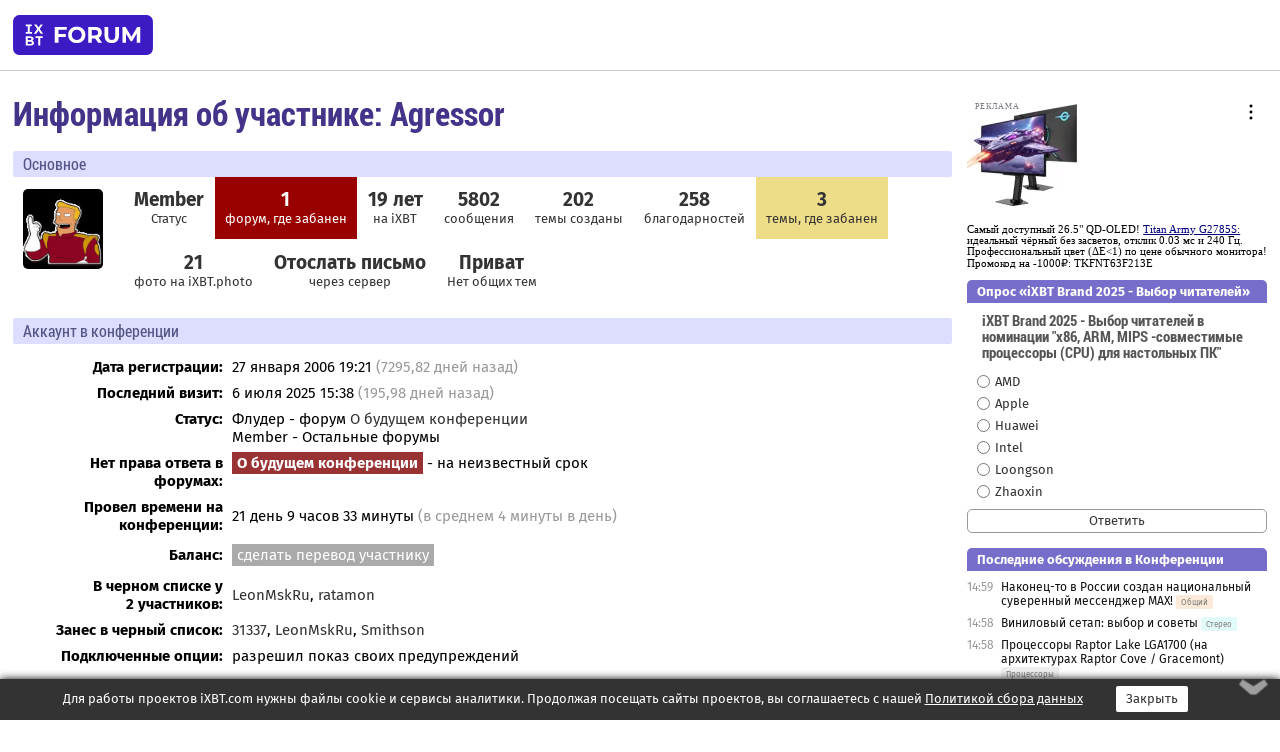

--- FILE ---
content_type: text/html; charset=windows-1251
request_url: https://forum.ixbt.com/users.cgi?id=info:Agressor
body_size: 16786
content:
<!DOCTYPE html>
<html lang="ru">

<head>
<title>Информация об участнике: Agressor - Конференция iXBT.com</title>
<meta name="description" content="forum.iXBT.com - крупнейший форум о технике и технологиях в Рунете">
<meta name="viewport" content="width=device-width, initial-scale=1">
<meta name="theme-color" content="#88c"/>
<link rel="shortcut icon" href="/favicon.ico?2025">
<link rel="apple-touch-icon" href="/favicon-apple-touch-icon.png">
<link rel="icon" type="image/svg+xml" href="/favicon.svg" >
<link rel="manifest" href="/forum.webmanifest">
<link rel="preload" as="script" href="https://ajax.googleapis.com/ajax/libs/jquery/3.2.1/jquery.min.js"> 
<link rel="preload" as="script" href="/main.js?1762714322"> 
<link rel="stylesheet" href="/style.css?1762714322">
<script src="https://ajax.googleapis.com/ajax/libs/jquery/3.2.1/jquery.min.js"></script>
<script src="/main.js?1762714322"></script>
<meta name="robots" content="noindex, nofollow"/>
<script async src="https://yandex.ru/ads/system/header-bidding.js"></script><script type="text/javascript">var aAdvList = [];var adUnits = [];isMobile = false || (window.innerWidth < 740);isDesktop = false || (window.innerWidth > 1080);isPad = false || ((window.innerWidth >= 740) && (window.innerWidth <= 1080));if (isMobile) {adUnits = [{code:'m10',sizes:[[300,250],[336,280],[300,300]],bids:[{bidder:'betweenDigital',params:{placementId:3895019}},{bidder:'otm',params:{placementId:2164}},{bidder:'mytarget',params:{placementId:623218}},{bidder:'mediasniper',params:{placementId:17383}},{bidder:'sape',params:{placementId:875106}}]},{code:'m20',sizes:[[300,250],[336,280],[300,300]],bids:[{bidder:'betweenDigital',params:{placementId:3895020}},{bidder:'otm',params:{placementId:2165}},{bidder:'mytarget',params:{placementId:780304}},{bidder:'mediasniper',params:{placementId:17384}},{bidder:'sape',params:{placementId:875107}}]},{code:'m30',sizes:[[300,250],[336,280],[300,300]],bids:[{bidder:'betweenDigital',params:{placementId:2498312}},{bidder:'otm',params:{placementId:2166}},{bidder:'mytarget',params:{placementId:794229}},{bidder:'mediasniper',params:{placementId:17385}},{bidder:'sape',params:{placementId:875108}}]}];}else {if (isPad || isDesktop) {adUnits = [{code:'h10',sizes:[[728,90],[780,120],[320,50]],bids:[{bidder:'betweenDigital',params:{placementId:2498315}},{bidder:'mytarget',params:{placementId:238731}},{bidder:'mediasniper',params:{placementId:17386}},{bidder:'otm',params:{placementId:2170}},{bidder:'sape',params:{placementId:838316}}]},{code:'h20',sizes:[[728,90],[780,120],[320,50]],bids:[{bidder:'betweenDigital',params:{placementId:3895537}},{bidder:'mytarget',params:{placementId:780292}},{bidder:'mediasniper',params:{placementId:17387}},{bidder:'sape',params:{placementId:875102}},{bidder:'otm',params:{placementId:2171}}]},{code:'h30',sizes:[[728,90],[780,120],[320,50]],bids:[{bidder:'betweenDigital',params:{placementId:3917862}},{bidder:'mytarget',params:{placementId:794263}},{bidder:'mediasniper',params:{placementId:17388}},{bidder:'sape',params:{placementId:875103}},{bidder:'otm',params:{placementId:2172}}]}];}if (isDesktop) {adUnits = adUnits.concat([{code:'v10',sizes:[[300,600],[240,400],[160,600],[120,600],[300,250]],bids:[{bidder:'betweenDigital',params:{placementId:2498313}},{bidder:'mytarget',params:{placementId:238733}},{bidder:'mediasniper',params:{placementId:17389}},{bidder:'otm',params:{placementId:2168}},{bidder:'sape',params:{placementId:875104}}]},{code:'v20',sizes:[[300,600],[240,400],[160,600],[120,600],[300,250]],bids:[{bidder:'betweenDigital',params:{placementId:3895018}},{bidder:'mytarget',params:{placementId:778943}},{bidder:'mediasniper',params:{placementId:17390}},{bidder:'otm',params:{placementId:2169}},{bidder:'sape',params:{placementId:875105}}]}]);}}syncPixels = [{bidder:'betweenDigital',pixels:['https://ads.betweendigital.com/sspmatch?p=33565&r=$' + Date.now()]}];window.YaHeaderBiddingSettings = {biddersMap:{betweenDigital:797430,otm:1556362,sape:2260644,mediasniper:2221582,mytarget:788441},adUnits:adUnits,syncPixels:syncPixels,timeout:800};</script><script>window.yaContextCb = window.yaContextCb || []</script><script async src="https://yandex.ru/ads/system/context.js"></script><style>@media screen and (min-width:740px) {.horb {min-width:728px;max-width:100%;min-height:90px;text-align:center;margin-top:-1px;margin-bottom:-1px;}.mobadv,.mobb {display:none;}}@media screen and (min-width:1080px) {.vertb {text-align:center;margin-bottom:15px;background-color:#f1f1f1;min-height:600px;}}@media screen and (max-width:740px) {.mobb {text-align:center;max-width:100%;overflow:hidden;min-height:280px;}.deskadv,.horb,.vertb,.tgb {display:none;}}</style></head>

<body>
<script>load_counters()</script>

<div class="body_wrapper">
<div class="body_content">
	
<table id="top_menu_wrapper">
<tr><td id="top_menu">


<div class="left_menu_bg"></div>
<div class="left_menu" id="left_menu">
<a href="/" class="mainlogo" title="На главную страницу"></a>
<a href="javascript:;" id="left_menu_close"></a>
<div style="clear:both"></div>

<a href="/?id=all">Свежее</a> 
<a href="/search.cgi">Поиск</a>
<div class="sep"></div>
<div class='cat_title'><i class='fa fa-chevron-down'></i>Общие форумы</div><div class='cat_body'><a href="/?id=4">Техническая поддержка</a><a href="/?id=42">Компьютерный рынок</a><a href="/?id=82">Цифровой / умный дом</a><a href="/?id=79">MacLife</a><a href="/?id=111">Искусственный интеллект: технологии, практика, развитие</a><a href="/?id=78">Рынок труда в IT: образование, работа, карьера, зарплата</a><a href="/?id=100">Коммерческие темы</a></div><div class='cat_title'><i class='fa fa-chevron-down'></i>Специализированные форумы</div><div class='cat_body'><a href="/?id=8">Процессоры</a><a href="/?id=30">Разгон и охлаждение</a><a href="/?id=9">Системные платы</a><a href="/?id=27">Модули памяти</a><a href="/?id=10">Видеосистема</a><a href="/?id=73">TV- и FM-тюнеры, видеовход, видеовыход</a><a href="/?id=29">Цифровое видео: захват, монтаж, обработка</a><a href="/?id=28">Мониторы и другие устройства отображения</a><a href="/?id=20">Цифровое фото</a><a href="/?id=104">Беспилотные летательные аппараты</a><a href="/?id=12">Цифровой звук</a><a href="/?id=90">ProAudio: Профессиональное звуковое оборудование</a><a href="/?id=95">Стереосистемы</a><a href="/?id=60">Домашний кинотеатр: проигрыватели и источники сигнала</a><a href="/?id=61">Домашний кинотеатр: аудиосистема</a><a href="/?id=62">Домашний кинотеатр: ТV и проекторы</a><a href="/?id=11">Магнитные и SSD накопители</a><a href="/?id=31">Оптические носители информации</a><a href="/?id=109">Сетевые носители информации</a><a href="/?id=13">Периферия</a><a href="/?id=49">Корпуса, блоки питания, UPS</a><a href="/?id=14">Сети, сетевые технологии, подключение к интернету</a><a href="/?id=7">Системное администрирование, безопасность</a><a href="/?id=66">Серверы</a><a href="/?id=17">Ноутбуки, нетбуки и ультрабуки</a><a href="/?id=45">Планшеты и электронные книги</a><a href="/?id=16">Мобильные телефоны, смартфоны, кпк, коммуникаторы</a><a href="/?id=75">Мобильные гаджеты</a><a href="/?id=74">Операторы и технологии мобильной связи</a><a href="/?id=88">Телефония, телекоммуникации, офисные АТС</a><a href="/?id=47">Бытовая техника</a></div><div class='cat_title'><i class='fa fa-chevron-down'></i>Программы</div><div class='cat_body'><a href="/?id=22">Программы: OС и системное ПО</a><a href="/?id=23">Программы: Прикладное ПО</a><a href="/?id=76">Программы: Unix-like системы</a><a href="/?id=58">Драйверы</a><a href="/?id=24">Программы: Интернет</a><a href="/?id=26">Программирование</a></div><div class='cat_title'><i class='fa fa-chevron-down'></i>Игры</div><div class='cat_body'><a href="/?id=25">Игры для ПК</a><a href="/?id=87">Игровые консоли (игровые приставки) и игры для них</a></div><div class='cat_title'><i class='fa fa-chevron-down'></i>Авторские форумы</div><div class='cat_body'><a href="/?id=48">Электронные устройства и компоненты</a><a href="/?id=108">Клуб поклонников процессоров Intel</a></div><div class='cat_title'><i class='fa fa-chevron-down'></i>Прочие форумы</div><div class='cat_body'><a href="/?id=15">Общий</a><a href="/?id=54">Современная политика и макроэкономика</a><a href="/?id=55">История</a><a href="/?id=64">Наука, техника, технологии</a><a href="/?id=57">Банки и электронные платежи</a><a href="/?id=43">Криптовалюты, майнинг, blockchain-технологии, NFT</a><a href="/?id=65">Литература, музыка, искусство</a><a href="/?id=63">Кино</a><a href="/?id=70">Автофорум</a><a href="/?id=91">Строительство, ремонт, обустройство дома</a><a href="/?id=71">Спорт и здоровый образ жизни</a><a href="/?id=80">Кулинария, вкусная и здоровая пища, напитки, общепит</a><a href="/?id=72">Отдых, путешествия</a><a href="/?id=103">Семья, личная жизнь, взаимоотношения полов</a><a href="/?id=77">Юмор и несерьезные разговоры</a><a href="/?id=99">Сиюминутное общение, поздравления, онлайн-игры, фан-клубы участников, юмор на грани</a></div><div class='cat_title'><i class='fa fa-chevron-down'></i>Форумы поддержки портала iXBT.com</div><div class='cat_body'><a href="/?id=6">О работе сайта iXBT.com и его проектов (кроме конференции)</a><a href="/?id=97">Отзывы о работе розничных компьютерных компаний</a><a href="/?id=5">О будущем конференции</a></div><div class='cat_title'><i class='fa fa-chevron-down'></i>Архивы конференции</div><div class='cat_body'><a href="/?id=3">Бесплатные объявления KOMOK.com</a><a href="/?id=46">Архив &quot;О Конференции&quot;</a><a href="/?id=36">Архив &quot;Процессоры&quot;</a><a href="/?id=83">Архив &quot;Разгон и охлаждение&quot;</a><a href="/?id=37">Архив &quot;Системные платы&quot;</a><a href="/?id=39">Архив &quot;Модули памяти&quot;</a><a href="/?id=38">Архив &quot;Видеосистема&quot;</a><a href="/?id=59">Архив &quot;Видеозахват&quot;</a><a href="/?id=51">Архив &quot;Мониторы и другие устройства отображения&quot;</a><a href="/?id=84">Архив &quot;Цифровое изображение&quot;</a><a href="/?id=89">Архив &quot;Цифровой звук&quot;</a><a href="/?id=52">Архив &quot;Периферия&quot;</a><a href="/?id=68">Архив &quot;Корпуса, блоки питания, UPS&quot;</a><a href="/?id=86">Архив &quot;Коммуникации: сети и сетевые технологии&quot;</a><a href="/?id=32">Домашний интернет, модемы (архив)</a><a href="/?id=81">Архив &quot;Системное администрирование, безопасность&quot;</a><a href="/?id=41">Архив &quot;Мобильная связь&quot;</a><a href="/?id=112">Программы Microsoft: Windows, Office, Server, Windows Live</a><a href="/?id=67">Архив &quot;OС и системное ПО&quot;</a><a href="/?id=69">Архив &quot;Программы: Интернет&quot;</a><a href="/?id=40">Архив &quot;Программирование&quot;</a><a href="/?id=21">Форум прикладных программистов</a><a href="/?id=53">Архив &quot;Электронные устройства и компоненты&quot;</a><a href="/?id=35">Архив &quot;Околокомпьютерный Флейм & Общий&quot;</a><a href="/?id=34">Архив &quot;Полемика (Злобный Флейм)&quot;</a><a href="/?id=106">Околоавтомобильный Флейм</a><a href="/?id=33">Форум ремонтников</a><a href="/?id=98">Вопросы компании Intel</a><a href="/?id=105">Фотокамеры Samsung</a><a href="/?id=93">Форум о магазине приложений RuStore</a><a href="/?id=110">Форум по продукции компании Huawei</a><a href="/?id=101">Архив &quot;Рынок труда  в IT: вакансии и резюме&quot;</a><a href="/?id=96">Финансовое и корпоративное ПО</a><a href="/?id=94">Программирование: OpenSource</a></div>
<div class="sep"></div>
<div class='cat_title'><i class='fa fa-chevron-down'></i>Справка и сервисы</div>
<div class='cat_body'>
<a href="/?id=rules">Правила конференции</a>
<a href="/?id=faq">FAQ по конференции</a>
<a href="/users.cgi?id=admin" onclick="left_menu_close(); faq_open();return false;">Связаться с администрацией</a>
<a href="/users.cgi?id=list">Список участников</a>
<a href="/?id=stats">Cтатистика</a>
<a href="/?id=votingmodinfo">Опросы оценки обстановки в форумах</a>
<a href="/?id=votings">Опросы</a>
<a href="/users.cgi?id=moderatorform">Хотите стать модератором?</a>
</div>
<div class='cat_title'><i class='fa fa-chevron-down'></i>Другие проекты iXBT.com</div>
<div class='cat_body'>
<a target="_blank" rel="noopener" href="https://ixbt.com/">iXBT.com</a>
<a target="_blank" rel="noopener" href="https://www.ixbt.com/live/">Блоги</a>
<a target="_blank" rel="noopener" href="https://ixbt.games/">Games</a>
<a target="_blank" rel="noopener" href="https://ixbt.video/">Видео</a>
<a target="_blank" rel="noopener" href="https://ixbt.market/">Market</a>
<a target="_blank" rel="noopener" href="https://prosound.ixbt.com/">Prosound</a>
<a target="_blank" rel="noopener" href="https://smb.ixbt.com/">ПроБизнес</a>
</div>
<div class="cat_footer">
<a target="_blank" href="/?id=rules:cookie">Политика использования cookie</a>
<a target="_blank" href="/?id=rules:persdatapolicy">Политика защиты и обработки персональных данных</a>
<a target="_blank" href="https://www.ixbt.com/page/advert.html">Размещение рекламы</a>
<a target="_blank" rel="noopener" style="margin-top:10px; color:#999" href="https://www.ixbt.com/">© iXBT.com 1999-2026</a>
</div>

</div>


<a class="top mainlogo" href="/" title="На главную страницу"></a>

<div class="top" id="top_menu_list"></div>


<div class="top" id="top_menu_all"><a class="top" href="/?id=all" title="Свежее"><span class="text">Свежее</span><span class="icon"><i class="far fa-list-alt"></i></span></a></div><div class="top"><a class="top" href="/users.cgi?id=register"><span class="text">Зарегистрироваться</span><span class="icon"><i class="fa fa-sign-in-alt"></i>
</span></a></div>



<div class="top" id="honor"><a class="top" data-menuitem="honor" href="https://www.ixbt.com/cgi-bin/click_i.cgi?id=126656&pg=6693135" target="_blank"><div><img src="2021-honor-logo2.svg"></div></a></div>
<div class="top right last" id="top_menu_login"><a class="top" href="javascript:;" onClick="box_login(0)" title="Войти"><span class="login"><svg xmlns="http://www.w3.org/2000/svg" viewBox="0 0 18 18" width="16" height="16"><path d="M9 0C6.4 0 4.2 2.1 4.2 4.8c0 2.6 2.1 4.8 4.8 4.8s4.8-2.1 4.8-4.8C13.8 2.1 11.6 0 9 0zm0 7.5c-1.5 0-2.8-1.2-2.8-2.8S7.5 2 9 2s2.8 1.2 2.8 2.8S10.5 7.5 9 7.5zM14.5 12c-1.9-1.1-4-1.4-5.5-1.4S5.4 11 3.5 12C1.6 13.1 0 15 0 18h2c0-2.1 1.1-3.4 2.5-4.2 1.5-.9 3.3-1.2 4.5-1.2s3 .3 4.5 1.1c1.4.8 2.5 2.1 2.5 4.2h2c0-2.9-1.6-4.8-3.5-5.9z" fill="currentColor"></path></svg>Войти</span></a></div>


<div class="top right" id="top_menu_search"><a class="top" href="/search.cgi" title="Поиск"><svg xmlns="http://www.w3.org/2000/svg" viewBox="0 0 512 512" width="23" height="23"><path d="M416 208c0 45.9-22.868 96.69-47.968 131.09l124.697 125c12.485 12.516 15.65 24.505 3.15 37.005-12.5 12.5-26.079 14.105-38.579 1.605L330.7 376c-34.4 25.2-76.8 40-122.7 40C93.1 416 0 322.9 0 208S93.1 0 208 0s208 93.1 208 208zM208 368c79.53 0 160-80.471 160-160S287.53 48 208 48 48 128.471 48 208s80.47 160 160 160z" fill="currentColor"></path></svg></a></div>

</td></tr></table>
<script>
var topmenulist = [['Общие форумы',[4,42,82,79,111,78,100]],['Специализированные форумы',[8,30,9,27,10,73,29,28,20,104,12,90,95,60,61,62,11,31,109,13,49,14,7,66,17,45,16,75,74,88,47]],['Программы',[22,23,76,58,24,26]],['Игры',[25,87]],['Авторские форумы',[48,108]],['Прочие форумы',[15,54,55,64,57,43,65,63,70,91,71,80,72,103,77,99]],['Форумы поддержки портала iXBT.com',[6,97,5]]];
top_menu_init();
setTimeout("setSize();", 100);
var user_premium=0, fav_count=0, menu_forum_number='', rc_time='29478960', show_avatars="", show_topic_date=0, postform_key="", user_forumpage_topics=""; 

</script>

	



	<div class="body_content_table"><div class="column left">

<div class="folders"><div class="links"></div><div class="title">Информация об участнике: Agressor</div></div>

<div class="info_block ">
<div class="title">Основное</div>


<div class="sub"><img class="avatar" src="/avatars/00262545.jpg"></div>
<div class="sub"><div class="bold">Member</div>Статус</div>
<div class="sub red"><div class="bold">1</div>форум, где забанен</div>
<div class="sub"><div class="bold">19 лет</div>на iXBT</div>
<div class="sub"><div class="bold">5802</div>сообщения</div><div class="sub"><div class="bold">202</div>темы созданы</div>
<div class="sub"><div class="bold">258</div>благодарностей</div>


<div class="sub yellow"><a href="#bt"><div class="bold">3</div>темы, где забанен</a></div>

<div class="sub"><div class="bold"><a href="https://ixbt.photo/?id=user:262545">21</a></div>фото на iXBT.photo</div>
<div class="sub"><div class="bold"><a href="/users.cgi?id=email:Agressor">Отослать письмо</a></div>через сервер</div>
<div class="sub"><a href="/post.cgi?id=private:Agressor"><div class="bold">Приват</div>Нет общих тем</a></div>
</div>





<div class="info_block">
<table>
<tr><td colspan=2 style="padding:0 0 10px 0"><div class="title">Аккаунт в конференции</div></td></tr>

<tr><th>Дата регистрации:</th><td>27 января 2006 19:21 <span class='gray'>(7295,82 дней назад)</span></td></tr>
<tr><th style="vertical-align:middle">Последний визит:</th><td style="vertical-align:middle">6 июля 2025 15:38 <span class='gray'>(195,98 дней назад)</span></td></tr>
<tr><th>Статус:</th><td>Флудер - форум <a href=/?id=5>О будущем конференции</a><br>Member - Остальные форумы</td></tr>
<tr><th>Нет права ответа в форумах:</th><td><b class='ban'>О будущем конференции</b> - на неизвестный срок<br><br></td></tr>

<tr><th><span title='Статистика подсчитывается с 16 июня 2008 года'>Провел времени на конференции</span>:</th><td>21 день 9 часов 33 минуты <span class='gray'>(в среднем 4 минуты в день)</span></td></tr>
<tr><th style="line-height: 1.9">Баланс:</th><td> <a href="/?id=cabinet:pay_transfer&to_nick_id=262545" class="boxgray">сделать перевод участнику</a></td></tr>
<tr><th>В черном списке у <nobr>2 участников:</nobr></th><td><a href="/users.cgi?id=info:LeonMskRu">LeonMskRu</a>, <a href="/users.cgi?id=info:ratamon">ratamon</a></td></tr><tr><th>Занес в черный список:</th><td><a href="/users.cgi?id=info:31337">31337</a>, <a href="/users.cgi?id=info:LeonMskRu">LeonMskRu</a>, <a href="/users.cgi?id=info:Smithson">Smithson</a></td></tr>
<tr><th>Подключенные опции:</th><td>разрешил показ своих предупреждений</td></tr>

<tr><td colspan=2 style="padding-bottom: 10px"></td></tr>
<tr><td colspan=2 style="padding:0 0 5px 0"><div class="title">Личная информация </div></td></tr>
<tr><th>Пол:</th><td>Мужской</td></tr><tr><th>День рождения:</th><td>07-10-1980</td></tr><tr><th>Страна:</th><td><span class="flag ru left"></span> Российская Федерация</td></tr><tr><th>Род деятельности:</th><td>Бог-император!</td></tr><tr><th>Интересы:</th><td>Пиво! вино! женщины!</td></tr><tr><th>Конфигурация компьютера:</th><td>r7 5700x3d<br>thermalright frost spirit 140<br>asus rog strix b550-f gaming<span id='comp-1'>… <a href="#" class='gray' onclick="document.getElementById('comp-1').style.display='none'; document.getElementById('comp-2').style.display=''; return false;">читать дальше</a></span><span id='comp-2' style='display:none'><br>2*16GB crucial Ballistix 3200 u4w<br>Zotac RTX 3070Ti oc<br>WD sn850x 2 tb<br>WD sn550 1 tb<br>OCZ Vector 256 Gb<br>WD 2002FAEX<br>ST3000NM0005<br>PCc ys 1000 w<br>be quiet pure base 500dx<br>LG 27GP850<br>Sven Royal - 2<br>Lamzu mini<br>Zet Black optical <br><br>моя рабочая лошадко - skoda octavia A7 1.8 tsi мкпп.<br>моя няша - audi A6 3.0 TDI quattro</span></td></tr>
</table>

</div>
<div class="info_block"><div class="title">Статистика сообщений</div><table class='posts'><tr><td rowspan=2>Форум</td><td align=center rowspan=2>№ в<br>ТОП</td><td align=center colspan=2>Ответов</td><td align=center colspan=4>Благодарностей</td><td align=center colspan=2>Порицаний</td></tr><tr><td align=center>&nbsp;</td><td align=center>%</td><td align=center>Дал</td><td align=center>Получил</td><td align=center>Дал кр</td><td align=center>Получил кр</td><td align=center>Дал</td><td align=center>Получил</td></tr><tr class="over"><td bgcolor="#FFFFCC"><a href="/search.cgi?user=%20Agressor&forums=77&date_days=7296" title="Поиск сообщений в форуме">1. Юмор и несерьезные разговоры</a></td><td align=center></td><td align=center>4581</td><td align=center>78,96</td><td align=center>7</td><td align=center>94</td><td align=center>2</td><td align=center>12</td><td align=center></td><td align=center>1</td></tr><tr class="over"><td bgcolor="#F5D5B0"><a href="/search.cgi?user=%20Agressor&forums=15&date_days=7296" title="Поиск сообщений в форуме">2. Общий</a></td><td align=center></td><td align=center>216</td><td align=center>3,72</td><td align=center></td><td align=center>3</td><td align=center></td><td align=center></td><td align=center></td><td align=center>1</td></tr><tr class="over"><td bgcolor="#DDEEDD"><a href="/search.cgi?user=%20Agressor&forums=25&date_days=7296" title="Поиск сообщений в форуме">3. Игры для ПК</a></td><td align=center></td><td align=center>162</td><td align=center>2,79</td><td align=center>10</td><td align=center>8</td><td align=center></td><td align=center></td><td align=center></td><td align=center>2</td></tr><tr class="over"><td bgcolor="#C9C9FF"><a href="/search.cgi?user=%20Agressor&forums=5&date_days=7296" title="Поиск сообщений в форуме">4. О будущем конференции</a></td><td align=center></td><td align=center>151</td><td align=center>2,60</td><td align=center></td><td align=center>7</td><td align=center></td><td align=center></td><td align=center></td><td align=center></td></tr><tr class="over"><td bgcolor="#FFFFC3"><a href="/search.cgi?user=%20Agressor&forums=99&date_days=7296" title="Поиск сообщений в форуме">5. Сиюминутное общение, поздравления, онлайн-игры, фан-клубы участников, юмор на грани</a></td><td align=center></td><td align=center>94</td><td align=center>1,62</td><td align=center>5</td><td align=center>103</td><td align=center>32</td><td align=center>12</td><td align=center></td><td align=center>2</td></tr><tr class="over"><td bgcolor="#E0F0E0"><a href="/search.cgi?user=%20Agressor&forums=70&date_days=7296" title="Поиск сообщений в форуме">6. Автофорум</a></td><td align=center></td><td align=center>92</td><td align=center>1,59</td><td align=center>8</td><td align=center>4</td><td align=center>1</td><td align=center></td><td align=center>1</td><td align=center></td></tr><tr class="over"><td bgcolor="#E0F0FF"><a href="/search.cgi?user=%20Agressor&forums=10&date_days=7296" title="Поиск сообщений в форуме">7. Видеосистема</a></td><td align=center></td><td align=center>80</td><td align=center>1,38</td><td align=center>1</td><td align=center></td><td align=center>1</td><td align=center></td><td align=center></td><td align=center></td></tr><tr class="over"><td align=right>Остальные форумы:&nbsp;</td><td></td><td align=center>426</td><td align=center>7,34</td><td align=center>30</td><td align=center>39</td><td align=center>6</td><td align=center>1</td><td align=center>1</td><td align=center>2</td></tr><tr class='over'><td align=right>Всего:&nbsp;</td><td></td><td align=center>5802</td><td align=center>100</td><td align=center>61</td><td align=center>258</td><td align=center>42</td><td align=center>25</td><td align=center>2</td><td align=center>8</td></tr><tr><td align=right>Среднее число сообщений в день:&nbsp;</td><td></td><td colspan=1 align=center>0,80</td></tr></table><div class="list"><b>Участника больше всего благодарили:</b> <a href=users.cgi?id=info:brora>brora</a><sup>62</sup>, <a href=users.cgi?id=info:Treviz>Treviz</a><sup>28</sup>, <a href=users.cgi?id=info:%CC%E0%F5%EC%F3%E4%20%CE%F2%E0%F0-%CC%F3%F5%F2%E0%F0%EE%E2>Махмуд Отар-Мухтаров</a><sup>11</sup>, <a href=users.cgi?id=info:%D1%E2%E5%F2%EA%E0>Светка</a><sup>7</sup>, <a href=users.cgi?id=info:%DE%EF%E8%F2%E5%F0>Юпитер</a><sup>5</sup>, <a href=users.cgi?id=info:%C3%F0%FF%E7%ED%FB%E9%20%F1%F2%E0%F0%E8%EA%E0%F8%EA%E0>Грязный старикашка</a><sup>4</sup>, <a href=users.cgi?id=info:maxxfc>maxxfc</a><sup>4</sup>, <a href=users.cgi?id=info:zeerro>zeerro</a><sup>3</sup>, <a href=users.cgi?id=info:ogorod>ogorod</a><sup>3</sup>, <a href=users.cgi?id=info:Alexij_Niconow>Alexij_Niconow</a><sup>3</sup>, <a href=users.cgi?id=info:HexpucTb>HexpucTb</a><sup>3</sup>, <a href=users.cgi?id=info:Cooler>Cooler</a><sup>3</sup><span id='thanks1-1'>… <a href="#" class='gray' onclick="document.getElementById('thanks1-1').style.display='none'; document.getElementById('thanks1-2').style.display=''; return false;">читать дальше</a></span><span id='thanks1-2' style='display:none'>, <a href=users.cgi?id=info:Grog>Grog</a><sup>3</sup>, <a href=users.cgi?id=info:Kastet12tu>Kastet12tu</a><sup>3</sup>, <a href=users.cgi?id=info:Psy%5BX%5D>Psy[X]</a><sup>2</sup>, <a href=users.cgi?id=info:Dislen>Dislen</a><sup>2</sup>, <a href=users.cgi?id=info:Mickey>Mickey</a><sup>2</sup>, <a href=users.cgi?id=info:NM>NM</a><sup>2</sup>, <a href=users.cgi?id=info:istealth>istealth</a><sup>2</sup>, <a href=users.cgi?id=info:Cheerful%20demon>Cheerful demon</a><sup>2</sup>, <a href=users.cgi?id=info:K.A.A>K.A.A</a><sup>2</sup>, <a href=users.cgi?id=info:HFM>HFM</a><sup>2</sup>, <a href=users.cgi?id=info:Red%20Khan>Red Khan</a><sup>2</sup>, <a href=users.cgi?id=info:oleg_bes>oleg_bes</a><sup>2</sup>, <a href=users.cgi?id=info:htchtc052>htchtc052</a><sup>2</sup>, <a href=users.cgi?id=info:dmitry.>dmitry.</a><sup>2</sup>, <a href=users.cgi?id=info:%EA%EE%F2%E8%EA>котик</a><sup>2</sup>, <a href=users.cgi?id=info:doom4>doom4</a><sup>2</sup>, <a href=users.cgi?id=info:rerf>rerf</a><sup>2</sup>, <a href=users.cgi?id=info:mudomod>mudomod</a><sup>2</sup>, <a href=users.cgi?id=info:Segyn>Segyn</a><sup>2</sup>, <a href=users.cgi?id=info:Gaffer>Gaffer</a><sup>2</sup>, <a href=users.cgi?id=info:Dell0>Dell0</a><sup>2</sup>, <a href=users.cgi?id=info:Lamn>Lamn</a><sup>2</sup></span></div><div class="list"><b>Участник чаще всего благодарил:</b> <a href=users.cgi?id=info:Hexen>Hexen</a><sup>3</sup>, <a href=users.cgi?id=info:brora>brora</a><sup>3</sup>, <a href=users.cgi?id=info:dmitry.>dmitry.</a><sup>2</sup>, <a href=users.cgi?id=info:%D1%F2%E5%EF%E0%ED%D2%E8%EC%E0%ED>СтепанТиман</a><sup>2</sup>, <a href=users.cgi?id=info:%C2%E8%F2%E0%EB%E8%E9..>Виталий..</a><sup>2</sup>, <a href=users.cgi?id=info:Allex>Allex</a><sup>2</sup>, <a href=users.cgi?id=info:SEFER>SEFER</a><sup>2</sup>, <a href=users.cgi?id=info:Bad%20Santa>Bad Santa</a><sup>2</sup></div></div>
<div class="info_block"><div class="title">Последние сообщения <a class="boxgray" style="font-size:11pt; margin-left:10px" href="/?id=userposts:Agressor&sort=user&showmess=true">подробнее</a> <a class="boxgray" style="font-size:11pt; margin-left:5px"href="/search.cgi?user=%20Agressor&date_days=7296">поиск всех сообщений</a></div><table class="posts last"><tr class="over"><td bgcolor="#E7C9FF" nowrap align=right><a href="topic.cgi?id=49:3853-122#3930">26.04.2025 02:18</a></td><td><a href="topic.cgi?id=49:3853">Посоветуйте БП мощностью от 800Вт</a></td></tr>
<tr class="over"><td bgcolor="#FFFFCC" nowrap align=right><a href="topic.cgi?id=77:1838-12#439">16.01.2025 00:27</a></td><td><a href="topic.cgi?id=77:1838">Поговорим о наших страхах и фобиях?</a></td></tr>
<tr class="over"><td bgcolor="#FFFFCC" nowrap align=right><a href="topic.cgi?id=77:20413-162#4855">16.01.2025 00:21</a></td><td><a href="topic.cgi?id=77:20413">Идеи по развитию конференции</a></td></tr>
<tr class="over"><td bgcolor="#FFFFCC" nowrap align=right><a href="topic.cgi?id=77:24412-2#50">14.01.2025 23:52</a></td><td><a href="topic.cgi?id=77:24412">Что такое красота?</a></td></tr>
<tr class="over"><td bgcolor="#FFFFCC" nowrap align=right><a href="topic.cgi?id=77:8873-62#2429">14.01.2025 01:47</a></td><td><a href="topic.cgi?id=77:8873">Мемориальная сходка iXBT-OldMemberspaty // Flame.release. ВНИМАНИЕ!!! 21.10.2022 "Кружка" у м. "Бауманская"!!!</a></td></tr>
<tr class="over"><td bgcolor="#FFFFCC" nowrap align=right><a href="topic.cgi?id=77:24216#10">14.01.2025 01:21</a></td><td><a href="topic.cgi?id=77:24216">Поздравляем Noel-я со свадьбой!</a></td></tr>
<tr class="over"><td bgcolor="#FFFFCC" nowrap align=right><a href="topic.cgi?id=77:24383-2#19">10.01.2025 03:44</a></td><td><a href="topic.cgi?id=77:24383">Существование Бога научно доказано. Не является ли атеизм заблуждением?</a></td></tr>
<tr class="over"><td bgcolor="#FFFFC3" nowrap align=right><a href="topic.cgi?id=99:5150#4">10.01.2025 03:38</a></td><td><a href="topic.cgi?id=99:5150">Где познакомиться с мужчиной 18-40 лет мужчине 22 года??? </a></td></tr>
<tr class="over"><td bgcolor="#F5D5B0" nowrap align=right><a href="topic.cgi?id=15:60280-44#1345">10.01.2025 03:27</a></td><td><a href="topic.cgi?id=15:60280">Обрезание (Позор для мужика? В США 80% мужчин делают обрезание!)</a></td></tr>
<tr class="over"><td bgcolor="#FFFFCC" nowrap align=right><a href="topic.cgi?id=77:24364-3#73">09.11.2024 23:24</a></td><td><a href="topic.cgi?id=77:24364">Обращение к админу форума. Есть ли на форуме админ ? [Ищем чёрточки на аве автора темы и расследуем, кто ему их подрисовывает?] </a></td></tr>
<tr class="over"><td bgcolor="#FFFFCC" nowrap align=right><a href="topic.cgi?id=77:24374#2">09.11.2024 21:43</a></td><td><a href="topic.cgi?id=77:24374">Цитатник! Лучшие цитаты флудеров и флеймеров ixbt собираем тут</a></td></tr>
<tr class="over"><td bgcolor="#BFEFF0" nowrap align=right><a href="topic.cgi?id=64:4359-83#7731">01.11.2024 19:43</a></td><td><a href="topic.cgi?id=64:4359">Задачи по физике (часть 2)</a></td></tr>
<tr class="over"><td bgcolor="#FFFFC3" nowrap align=right><a href="topic.cgi?id=99:4850#9">31.07.2024 21:31</a></td><td><a href="topic.cgi?id=99:4850">Дорогой наш *DS*,  С Днём Рождения! </a></td></tr>
<tr class="over"><td bgcolor="#BFEFF0" nowrap align=right><a href="topic.cgi?id=64:5024#3">25.06.2024 20:09</a></td><td><a href="topic.cgi?id=64:5024">Вопрос Алексею Семихатову?</a></td></tr>
<tr class="over"><td bgcolor="#FFFFCC" nowrap align=right><a href="topic.cgi?id=77:20658-114#1539">25.06.2024 02:42</a></td><td><a href="topic.cgi?id=77:20658">Тема о синих членах ака премиум мемберах</a></td></tr>
<tr class="over"><td bgcolor="#FFFFCC" nowrap align=right><a href="topic.cgi?id=77:24280#0">26.04.2024 12:48</a></td><td><a href="topic.cgi?id=77:24280">Как правильно складывать пальцы для свирта?</a></td></tr>
<tr class="over"><td bgcolor="#FFFFC3" nowrap align=right><a href="topic.cgi?id=99:4906-47#1947">19.04.2024 12:16</a></td><td><a href="topic.cgi?id=99:4906">День рождения brora</a></td></tr>
<tr class="over"><td bgcolor="#FFFFC3" nowrap align=right><a href="topic.cgi?id=99:111-4#128">15.04.2024 22:09</a></td><td><a href="topic.cgi?id=99:111">WaGoN!!! С бёздаем!!!</a></td></tr>
<tr class="over"><td bgcolor="#FFFFC3" nowrap align=right><a href="topic.cgi?id=99:4967#11">15.04.2024 22:07</a></td><td><a href="topic.cgi?id=99:4967">Планирование и обсуждение петиции разрешения в Концеренции слова "попа" на букву "ж"</a></td></tr>
<tr class="over"><td bgcolor="#FFFFC3" nowrap align=right><a href="topic.cgi?id=99:2961-3#109">15.04.2024 22:06</a></td><td><a href="topic.cgi?id=99:2961">Поздравим Lucy с ДР</a></td></tr>
</table></div>

<a name="bt"></a><div class="info_block"><div class="title red">Нет права ответа в темах </div><table class="posts last"><tr class="over"><td bgcolor="#D0E0FF" nowrap align=center><a href="/?id=63">Кино</a></td><td><a href="/topic.cgi?id=63:2693">Лучший художественный фильм всех времен и народов. Победитель: "Терминатор 2: Судный день"! А также "Форрест Гамп" и "Кин-дза-дза!".</a></td></tr>
<tr class="over"><td bgcolor="#F0C5D5" nowrap align=center><a href="/?id=66">Серверы</a></td><td><a href="/topic.cgi?id=66:4236">Совет по сборке сервера</a></td></tr>
<tr class="over"><td bgcolor="#FFFFCC" nowrap align=center><a href="/?id=77">Юмор</a></td><td><a href="/topic.cgi?id=77:9164">Срочно все РАДУЕМСЯ КатьЁнок стала мамой !!!</a></td></tr>
</table></div>
<div class="info_block"><div class="title">Участие в опросах</div><table class="posts last"><tr class="over" ><td style="background-color:#FFFFCC; padding: 0 2px" nowrap align=right>25.06.2024 02:42</td><td style="padding: 2px 5px"><a href="/topic.cgi?id=77:20658" style="font: 9pt Roboto Condensed, Fira Sans; color:#999; display:block; margin-bottom: 0 5px 0 0">Тема о синих членах ака премиум мемберах</a>Являетесь ли вы синим членом? - <span style="color:#00f">Да</span></td></tr><tr class="over" ><td style="background-color:#D0E0FF; padding: 0 2px" nowrap align=right>10.10.2022 19:11</td><td style="padding: 2px 5px"><a href="/topic.cgi?id=63:6658" style="font: 9pt Roboto Condensed, Fira Sans; color:#999; display:block; margin-bottom: 0 5px 0 0">Властелин колец: Кольца власти / The Lord of the Rings: The Rings of Power (2022-) - новый сериал  про Вторую эпоху Средиземья</a>1-й сезон. Ваша оценка: - <span style="color:#00f">Плохо, почти никаких плюсов</span></td></tr><tr class="over" ><td style="background-color:#FFFFCC; padding: 0 2px" nowrap align=right>18.02.2022 09:25</td><td style="padding: 2px 5px"><a href="/topic.cgi?id=77:23705" style="font: 9pt Roboto Condensed, Fira Sans; color:#999; display:block; margin-bottom: 0 5px 0 0">Флеймер, а ты принял участие в коллективном иммунитете?</a>А ты чипировался? - <span style="color:#00f">По собственному желанию, российская вакцина</span></td></tr><tr class="over" ><td style="background-color:#FFFFCC; padding: 0 2px" nowrap align=right>18.02.2022 09:25</td><td style="padding: 2px 5px"><a href="/topic.cgi?id=77:23705" style="font: 9pt Roboto Condensed, Fira Sans; color:#999; display:block; margin-bottom: 0 5px 0 0">Флеймер, а ты принял участие в коллективном иммунитете?</a>А где переболевшие? (Treviz интересуется) - <span style="color:#00f">Официально болел. Не прививался/со дня прививки не прошло положенное время.</span></td></tr><tr class="over" ><td style="background-color:#FFFFCC; padding: 0 2px" nowrap align=right>12.02.2022 19:14</td><td style="padding: 2px 5px"><a href="/topic.cgi?id=77:11663" style="font: 9pt Roboto Condensed, Fira Sans; color:#999; display:block; margin-bottom: 0 5px 0 0">Смена названия 77-го форума</a>Какое название нравится вам (можно отметить до 20 вариантов)? - <span style="color:#00f">Альтернативные</span></td></tr><tr class="over" ><td style="background-color:#FFFFCC; padding: 0 2px" nowrap align=right>12.02.2022 19:14</td><td style="padding: 2px 5px"><a href="/topic.cgi?id=77:11663" style="font: 9pt Roboto Condensed, Fira Sans; color:#999; display:block; margin-bottom: 0 5px 0 0">Смена названия 77-го форума</a>Какое название вам нравится? - <span style="color:#00f">Комната отдыха</span></td></tr><tr class="over" ><td style="background-color:#FFFFCC; padding: 0 2px" nowrap align=right>12.02.2022 19:14</td><td style="padding: 2px 5px"><a href="/topic.cgi?id=77:11663" style="font: 9pt Roboto Condensed, Fira Sans; color:#999; display:block; margin-bottom: 0 5px 0 0">Смена названия 77-го форума</a>Вы не против, чтобы "Флейм" переименовали? - <span style="color:#00f">Да, я не против</span></td></tr><tr class="over" ><td style="background-color:#F5D5B0; padding: 0 2px" nowrap align=right>07.06.2020 08:50</td><td style="padding: 2px 5px"><a href="/topic.cgi?id=15:76104" style="font: 9pt Roboto Condensed, Fira Sans; color:#999; display:block; margin-bottom: 0 5px 0 0">Пандемия COVID-2019 (было - Миру угрожает вирус пандемического гриппа, может погибнуть МИЛЛИАРД человек.) (часть 9)</a>В связи с ослаблением ограничений с 12 мая я... - <span style="color:#00f">Продолжу работать дистанционно</span></td></tr><tr class="over" ><td style="background-color:#FFEECC; padding: 0 2px" nowrap align=right>11.09.2014 16:48</td><td style="padding: 2px 5px"><a href="/topic.cgi?id=54:56902" style="font: 9pt Roboto Condensed, Fira Sans; color:#999; display:block; margin-bottom: 0 5px 0 0">Украина после Евромайдана (часть 57)</a>Как долго продлится достигнутое перемирие? - <span style="color:#00f">Не продлится нисколько.</span></td></tr><tr class="over" ><td style="background-color:#D0D5F0; padding: 0 2px" nowrap align=right>14.06.2014 01:09</td><td style="padding: 2px 5px"><a href="/topic.cgi?id=71:1188" style="font: 9pt Roboto Condensed, Fira Sans; color:#999; display:block; margin-bottom: 0 5px 0 0">Футбол (часть 43)</a>Сборная какой страны станет чемпионом мира 2014? - <span style="color:#00f">Голландия</span></td></tr><tr><td colspan=2 style="border:0"><a href="javascript:;" style="border-bottom:1px dashed #999; text-decoration:none; display:inline-block; margin-top:5px" onclick="$(this).parent().parent().hide(); $('tr[data-poll]').show();">Еще опросы</a></td></tr><tr class="over" data-poll='next' style='display:none'><td style="background-color:#FFEECC; padding: 0 2px" nowrap align=right>21.03.2014 15:20</td><td style="padding: 2px 5px"><a href="/topic.cgi?id=54:56738" style="font: 9pt Roboto Condensed, Fira Sans; color:#999; display:block; margin-bottom: 0 5px 0 0">Украина после Евромайдана (часть 10)</a>В случае активного военного противостояния РФ и Украины - <span style="color:#00f">пойду в армию (я из РФ)</span></td></tr><tr class="over" data-poll='next' style='display:none'><td style="background-color:#FFEECC; padding: 0 2px" nowrap align=right>23.02.2014 03:16</td><td style="padding: 2px 5px"><a href="/topic.cgi?id=54:56682" style="font: 9pt Roboto Condensed, Fira Sans; color:#999; display:block; margin-bottom: 0 5px 0 0">Украина после президентских выборов-2010 (часть 26)</a>Что вы ожидаете для Украины в ближайшие полгода-год - <span style="color:#00f">Грызни за власть, продолжение майдана</span></td></tr><tr class="over" data-poll='next' style='display:none'><td style="background-color:#FFEECC; padding: 0 2px" nowrap align=right>24.04.2013 09:37</td><td style="padding: 2px 5px"><a href="/topic.cgi?id=54:56406" style="font: 9pt Roboto Condensed, Fira Sans; color:#999; display:block; margin-bottom: 0 5px 0 0">О Путине (часть 9)</a>Какие вопросы наиболее актуальны на 25 апреля на  «прямой линии» с Владимиром Путиным ? - <span style="color:#00f">ничего не актуально и спрашивать не о чем</span></td></tr><tr class="over" data-poll='next' style='display:none'><td style="background-color:#DDEEDD; padding: 0 2px" nowrap align=right>22.02.2013 15:07</td><td style="padding: 2px 5px"><a href="/topic.cgi?id=25:22508" style="font: 9pt Roboto Condensed, Fira Sans; color:#999; display:block; margin-bottom: 0 5px 0 0">Мир Танков (World of Tanks) - обсуждение free MMO игры (часть 24)</a>В WoT меня больше всего бесит: - <span style="color:#00f">Попадание!, Бесконечный ввод танчиков, Разрабы гребут мильоны, а лаги победить не могут!</span></td></tr><tr class="over" data-poll='next' style='display:none'><td style="background-color:#FFFFCC; padding: 0 2px" nowrap align=right>29.12.2012 10:56</td><td style="padding: 2px 5px"><a href="/topic.cgi?id=77:15025" style="font: 9pt Roboto Condensed, Fira Sans; color:#999; display:block; margin-bottom: 0 5px 0 0">Как вы считаете, ушла ли эпоха на форуме с уходом Биомеханика из модераторов?</a>Как вы считаете, ушла ли эпоха на конференции с уходом Биомеханика из модераторов? - <span style="color:#00f">Я - Биомеханик</span></td></tr><tr class="over" data-poll='next' style='display:none'><td style="background-color:#D0E0FF; padding: 0 2px" nowrap align=right>25.05.2012 00:12</td><td style="padding: 2px 5px"><a href="/topic.cgi?id=63:4282" style="font: 9pt Roboto Condensed, Fira Sans; color:#999; display:block; margin-bottom: 0 5px 0 0">Фантом / The Darkest Hour (2011) - захват земли от продюсера Тимура Бекмамбетова</a>Ваша оценка фильму "Фантом": - <span style="color:#00f">Ужасно, жуткий отстой!</span></td></tr><tr class="over" data-poll='next' style='display:none'><td style="background-color:#D0E0FF; padding: 0 2px" nowrap align=right>25.05.2012 00:02</td><td style="padding: 2px 5px"><a href="/topic.cgi?id=63:4364" style="font: 9pt Roboto Condensed, Fira Sans; color:#999; display:block; margin-bottom: 0 5px 0 0">Хроника / Chronicle (2012) - парни с улицы получили сверхспособности</a>Ваша оценка фильму "Хроника": - <span style="color:#00f">Хорошее кино</span></td></tr><tr class="over" data-poll='next' style='display:none'><td style="background-color:#D0E0FF; padding: 0 2px" nowrap align=right>24.05.2012 23:53</td><td style="padding: 2px 5px"><a href="/topic.cgi?id=63:4403" style="font: 9pt Roboto Condensed, Fira Sans; color:#999; display:block; margin-bottom: 0 5px 0 0">Люди в чёрном 3 / Men in Black III (2012). Вперёд в прошлое!</a>Ваша оценка фильму "Люди в чёрном 3": - <span style="color:#00f">Шедевр, один из лучших в своём жанре!</span></td></tr><tr class="over" data-poll='next' style='display:none'><td style="background-color:#FFEECC; padding: 0 2px" nowrap align=right>04.12.2011 19:51</td><td style="padding: 2px 5px"><a href="/topic.cgi?id=54:55887" style="font: 9pt Roboto Condensed, Fira Sans; color:#999; display:block; margin-bottom: 0 5px 0 0">Выборы в Государственную Думу 2011  (часть 2)</a>Как вы проголосовали на выборах? - <span style="color:#00f">ЛДПР</span></td></tr><tr class="over" data-poll='next' style='display:none'><td style="background-color:#FFEECC; padding: 0 2px" nowrap align=right>30.11.2011 12:57</td><td style="padding: 2px 5px"><a href="/topic.cgi?id=54:55887" style="font: 9pt Roboto Condensed, Fira Sans; color:#999; display:block; margin-bottom: 0 5px 0 0">Выборы в Государственную Думу 2011  (часть 2)</a>Как вы собираетесь участвовать в предстоящих выборах в Госдуму? - <span style="color:#00f">Проголосую за "КПРФ"</span></td></tr><tr class="over" data-poll='next' style='display:none'><td style="background-color:#FFEECC; padding: 0 2px" nowrap align=right>30.11.2011 12:57</td><td style="padding: 2px 5px"><a href="/topic.cgi?id=54:55887" style="font: 9pt Roboto Condensed, Fira Sans; color:#999; display:block; margin-bottom: 0 5px 0 0">Выборы в Государственную Думу 2011  (часть 2)</a>Если ли в РФ партия, взгляды которой совпадают с вашими? - <span style="color:#00f">Такой партии нет</span></td></tr><tr class="over" data-poll='next' style='display:none'><td style="background-color:#FFFFCC; padding: 0 2px" nowrap align=right>03.10.2011 14:26</td><td style="padding: 2px 5px"><a href="/topic.cgi?id=77:9570" style="font: 9pt Roboto Condensed, Fira Sans; color:#999; display:block; margin-bottom: 0 5px 0 0">Светка, вернись, мы всё простим....</a>Хотели бы Вы, чтобы Светка вернулась? - <span style="color:#00f">Да, без неё здесь совсем скучно</span></td></tr><tr class="over" data-poll='next' style='display:none'><td style="background-color:#DDEEDD; padding: 0 2px" nowrap align=right>30.08.2011 08:22</td><td style="padding: 2px 5px"><a href="/topic.cgi?id=25:19655" style="font: 9pt Roboto Condensed, Fira Sans; color:#999; display:block; margin-bottom: 0 5px 0 0">Deus Ex: Human Revolution (было: Deus Ex 3). Играем в продолжение культовой игры!</a>Я играю в - <span style="color:#00f">EU\US лицензионную версию игры. Устраивает озвучка</span></td></tr><tr class="over" data-poll='next' style='display:none'><td style="background-color:#DDEEDD; padding: 0 2px" nowrap align=right>30.08.2011 08:22</td><td style="padding: 2px 5px"><a href="/topic.cgi?id=25:19655" style="font: 9pt Roboto Condensed, Fira Sans; color:#999; display:block; margin-bottom: 0 5px 0 0">Deus Ex: Human Revolution (было: Deus Ex 3). Играем в продолжение культовой игры!</a>Deus Ex: Human Revolution - - <span style="color:#00f">Лучшая игра в своём роде! Есть неровности и шероховатости, но всё отходит на второй план из-за атмосферы</span></td></tr><tr class="over" data-poll='next' style='display:none'><td style="background-color:#FFFFC3; padding: 0 2px" nowrap align=right>25.02.2011 08:59</td><td style="padding: 2px 5px"><a href="/topic.cgi?id=99:308" style="font: 9pt Roboto Condensed, Fira Sans; color:#999; display:block; margin-bottom: 0 5px 0 0">Экспресс опросы по модерированию форума. </a>Что делать с темами с дефекационным юмором и про репродуктивные органы? - <span style="color:#00f">Оставить тему как есть</span></td></tr><tr class="over" data-poll='next' style='display:none'><td style="background-color:#FFFFC3; padding: 0 2px" nowrap align=right>04.02.2011 12:37</td><td style="padding: 2px 5px"><a href="/topic.cgi?id=99:31" style="font: 9pt Roboto Condensed, Fira Sans; color:#999; display:block; margin-bottom: 0 5px 0 0">Попа или грудь</a>Что вас  привлекает в женщине БОЛЬШЕ? - <span style="color:#00f">конечно попа</span></td></tr><tr class="over" data-poll='next' style='display:none'><td style="background-color:#DDEEDD; padding: 0 2px" nowrap align=right>25.11.2010 13:55</td><td style="padding: 2px 5px"><a href="/topic.cgi?id=25:21564" style="font: 9pt Roboto Condensed, Fira Sans; color:#999; display:block; margin-bottom: 0 5px 0 0">WoT (World of Tanks) - кланы участников конференции iXBT</a>Будете ли вы участвовать в сообществе WoT iXBT? - <span style="color:#00f">Всенепременно</span></td></tr><tr class="over" data-poll='next' style='display:none'><td style="background-color:#FFEECC; padding: 0 2px" nowrap align=right>07.06.2010 10:18</td><td style="padding: 2px 5px"><a href="/topic.cgi?id=54:55003" style="font: 9pt Roboto Condensed, Fira Sans; color:#999; display:block; margin-bottom: 0 5px 0 0">Арабо-израильский конфликт (Палестина, Ливан, Сирия, Турция) (часть 2)</a>На ваш вгляд, на чьей стороне наибольшая вина за инцидент 31 мая? - <span style="color:#00f">Израиль</span></td></tr><tr class="over" data-poll='next' style='display:none'><td style="background-color:#FFFFCC; padding: 0 2px" nowrap align=right>04.06.2010 21:39</td><td style="padding: 2px 5px"><a href="/topic.cgi?id=77:10853" style="font: 9pt Roboto Condensed, Fira Sans; color:#999; display:block; margin-bottom: 0 5px 0 0">Что надо сделать чтобы стать национальным достоянием флейма?</a>Кого можно считать достоянием Флейма? - <span style="color:#00f">Bobbi, Gay, Just me, Rat, SPb_Pavle81, Submis, WaGoN, Zolen, raidan, shurikello, АлыйШЕЛК, Ахмед, Валерьян, Василиса Прекрасная, Васисуалий Лоханкин, Пеннивайз, Пиструс грушевидный, Юпитер, зловонный деградант, кто-то другой</span></td></tr><tr class="over" data-poll='next' style='display:none'><td style="background-color:#DDEEDD; padding: 0 2px" nowrap align=right>03.06.2010 20:22</td><td style="padding: 2px 5px"><a href="/topic.cgi?id=25:20572" style="font: 9pt Roboto Condensed, Fira Sans; color:#999; display:block; margin-bottom: 0 5px 0 0">Alpha Protocol --  "РПГ" про шпионов от Криса Авелона.</a>Как Вы оцениваете гениальную РПГ о шпионах - <span style="color:#00f">2 - Только через силу</span></td></tr><tr class="over" data-poll='next' style='display:none'><td style="background-color:#FFFFCC; padding: 0 2px" nowrap align=right>27.01.2010 13:54</td><td style="padding: 2px 5px"><a href="/topic.cgi?id=77:10145" style="font: 9pt Roboto Condensed, Fira Sans; color:#999; display:block; margin-bottom: 0 5px 0 0">Кто у нас самое слабое звено? (пятая серия, январь 2010)</a>Стал ли Флейм хуже? - <span style="color:#00f">Да, безусловно</span></td></tr><tr class="over" data-poll='next' style='display:none'><td style="background-color:#FFFFCC; padding: 0 2px" nowrap align=right>27.01.2010 13:54</td><td style="padding: 2px 5px"><a href="/topic.cgi?id=77:10145" style="font: 9pt Roboto Condensed, Fira Sans; color:#999; display:block; margin-bottom: 0 5px 0 0">Кто у нас самое слабое звено? (пятая серия, январь 2010)</a>Почему Флейм стал хуже (если вы так считаете)? - <span style="color:#00f">Не хватает веселых тем (с приколами), Не хватает злобных тем (с флеймом и руганью), Из-за действий модераторов (поясните в теме в общих чертах)</span></td></tr><tr class="over" data-poll='next' style='display:none'><td style="background-color:#FFFFCC; padding: 0 2px" nowrap align=right>27.01.2010 13:54</td><td style="padding: 2px 5px"><a href="/topic.cgi?id=77:10145" style="font: 9pt Roboto Condensed, Fira Sans; color:#999; display:block; margin-bottom: 0 5px 0 0">Кто у нас самое слабое звено? (пятая серия, январь 2010)</a>На ваш взгляд, худшим модератором Флейма за 2006-2009 годы был: - <span style="color:#00f">MN, mod-Dell0, moderator-Ostap, moderator-rider, mod-Kastet, productmod</span></td></tr><tr class="over" data-poll='next' style='display:none'><td style="background-color:#FFFFCC; padding: 0 2px" nowrap align=right>27.01.2010 13:54</td><td style="padding: 2px 5px"><a href="/topic.cgi?id=77:10145" style="font: 9pt Roboto Condensed, Fira Sans; color:#999; display:block; margin-bottom: 0 5px 0 0">Кто у нас самое слабое звено? (пятая серия, январь 2010)</a>На ваш взгляд, лучшим модератором Флейма за 2006-2009 годы был: - <span style="color:#00f">just mod, Sportmod</span></td></tr><tr class="over" data-poll='next' style='display:none'><td style="background-color:#FFFFCC; padding: 0 2px" nowrap align=right>27.01.2010 13:54</td><td style="padding: 2px 5px"><a href="/topic.cgi?id=77:10145" style="font: 9pt Roboto Condensed, Fira Sans; color:#999; display:block; margin-bottom: 0 5px 0 0">Кто у нас самое слабое звено? (пятая серия, январь 2010)</a>Кому из участников форума вы рады (ему не следует меняться)? - <span style="color:#00f">Final, Gefest, HexpucTb, HFM, Just me, K.A.A, maxxfc, Submis, TechStone, WaGoN, Xenium, zeerro, zzmey, Ахмед, Спортсмен, Юпитер</span></td></tr><tr class="over" data-poll='next' style='display:none'><td style="background-color:#FFFFCC; padding: 0 2px" nowrap align=right>27.01.2010 13:54</td><td style="padding: 2px 5px"><a href="/topic.cgi?id=77:10145" style="font: 9pt Roboto Condensed, Fira Sans; color:#999; display:block; margin-bottom: 0 5px 0 0">Кто у нас самое слабое звено? (пятая серия, январь 2010)</a>Кому из участников форума вы не рады (ему следует поменяться)? - <span style="color:#00f">*DS*, busia, Kastet12tu, Mixa1024, Махмуд Отар-Мухтаров, Остап Бендер, продукт распада, Проезжий</span></td></tr><tr class="over" data-poll='next' style='display:none'><td style="background-color:#FFFFCC; padding: 0 2px" nowrap align=right>27.01.2010 13:54</td><td style="padding: 2px 5px"><a href="/topic.cgi?id=77:10145" style="font: 9pt Roboto Condensed, Fira Sans; color:#999; display:block; margin-bottom: 0 5px 0 0">Кто у нас самое слабое звено? (пятая серия, январь 2010)</a>Кого из участников форума вы хотели бы видеть в качестве модератора Флейма? - <span style="color:#00f">Gefest, HexpucTb, WaGoN, Юпитер</span></td></tr><tr class="over" data-poll='next' style='display:none'><td style="background-color:#DDEEDD; padding: 0 2px" nowrap align=right>25.01.2010 16:32</td><td style="padding: 2px 5px"><a href="/topic.cgi?id=25:14165" style="font: 9pt Roboto Condensed, Fira Sans; color:#999; display:block; margin-bottom: 0 5px 0 0">Дальнобойщики 3, покорение Америки</a>Моё мнение об игре: - <span style="color:#00f">- игра не понравилась</span></td></tr><tr class="over" data-poll='next' style='display:none'><td style="background-color:#D0E0FF; padding: 0 2px" nowrap align=right>15.10.2009 16:07</td><td style="padding: 2px 5px"><a href="/topic.cgi?id=63:3277" style="font: 9pt Roboto Condensed, Fira Sans; color:#999; display:block; margin-bottom: 0 5px 0 0">Луна 2112 / Moon (2009) или что можно снять за 5 млн.$ </a>Ваша оценка фильму "Луна 2112": - <span style="color:#00f">Отличное кино, высший класс!</span></td></tr><tr class="over" data-poll='next' style='display:none'><td style="background-color:#FFFFCC; padding: 0 2px" nowrap align=right>24.08.2009 16:19</td><td style="padding: 2px 5px"><a href="/topic.cgi?id=77:9338" style="font: 9pt Roboto Condensed, Fira Sans; color:#999; display:block; margin-bottom: 0 5px 0 0">Выборы никнейма нового модератора; победа mudomod'a; и день mudoflame во Флейме (все 96 тем этого mudoday, 28 августа 2009, в одном топике)</a>Какой никнейм для нового модератора вы считаете более удачным: - <span style="color:#00f">ModAg</span></td></tr><tr class="over" data-poll='next' style='display:none'><td style="background-color:#FFFFCC; padding: 0 2px" nowrap align=right>22.08.2009 22:30</td><td style="padding: 2px 5px"><a href="/topic.cgi?id=77:9326" style="font: 9pt Roboto Condensed, Fira Sans; color:#999; display:block; margin-bottom: 0 5px 0 0">Фото дочки ExitSuba!!! (+опрос)</a>Просим ExitSub-а показать: - <span style="color:#00f">Фото дочки, Фото жены, Фото сына, Своё фото, Семейное фото, Фото домашнего животного, Ничего не надо показывать. Отстаньте от человека!</span></td></tr><tr class="over" data-poll='next' style='display:none'><td style="background-color:#FFFFCC; padding: 0 2px" nowrap align=right>21.08.2009 14:32</td><td style="padding: 2px 5px"><a href="/topic.cgi?id=77:9338" style="font: 9pt Roboto Condensed, Fira Sans; color:#999; display:block; margin-bottom: 0 5px 0 0">Выборы никнейма нового модератора; победа mudomod'a; и день mudoflame во Флейме (все 96 тем этого mudoday, 28 августа 2009, в одном топике)</a>Какой никнейм для нового модератора вы считаете удачным (можно отметить до 5-ти вариантов): - <span style="color:#00f">ModAg, analmod, mudomod, mudressor, Модератор Господин</span></td></tr><tr class="over" data-poll='next' style='display:none'><td style="background-color:#FFFFCC; padding: 0 2px" nowrap align=right>01.08.2009 01:04</td><td style="padding: 2px 5px"><a href="/topic.cgi?id=77:9238" style="font: 9pt Roboto Condensed, Fira Sans; color:#999; display:block; margin-bottom: 0 5px 0 0">Закрой Флейм и спи спокойно!</a>На какой срок лучше всего единоразово закрывать Флейм? - <span style="color:#00f">Один час</span></td></tr><tr class="over" data-poll='next' style='display:none'><td style="background-color:#FFFFCC; padding: 0 2px" nowrap align=right>30.07.2009 09:04</td><td style="padding: 2px 5px"><a href="/topic.cgi?id=77:9232" style="font: 9pt Roboto Condensed, Fira Sans; color:#999; display:block; margin-bottom: 0 5px 0 0">Флейм накрыл Кризис, или четвертая серия опросов "Кто у нас самое слабое звено и кому вы рады?" (июль 2009)</a>Кому из участников форума вы не рады (ему следует поменяться)? - <span style="color:#00f">Cooler, Dell0, Kastet12tu, Mixa1024, umka1985, Остап Бендер, Проезжий, продукт распада</span></td></tr><tr class="over" data-poll='next' style='display:none'><td style="background-color:#FFFFCC; padding: 0 2px" nowrap align=right>05.03.2009 19:44</td><td style="padding: 2px 5px"><a href="/topic.cgi?id=77:8226" style="font: 9pt Roboto Condensed, Fira Sans; color:#999; display:block; margin-bottom: 0 5px 0 0">Предлагаю опрос: с кем бы из флеймеров, модераторов... да и просто участников конференции вы хотели бы встретиться лично?</a>С кем бы из участников конференции вы хотели бы встретиться лично? - <span style="color:#00f">*DS*, Cooler, Dell0, Just me, Katharina, Kiros, Searcher~, Василиса Прекрасная, Проезжий, продукт распада</span></td></tr><tr class="over" data-poll='next' style='display:none'><td style="background-color:#FFFFCC; padding: 0 2px" nowrap align=right>09.02.2009 10:44</td><td style="padding: 2px 5px"><a href="/topic.cgi?id=77:1470" style="font: 9pt Roboto Condensed, Fira Sans; color:#999; display:block; margin-bottom: 0 5px 0 0">Всё о Махмуде Отар-Мухтарове (феномен, свадьбы и разводы, куда он пропал и существует ли он вообще?)</a>Рады ли вы Махмуду Отар-Мухтарову? - <span style="color:#00f">Нет, таких ботов надо убивать, убивать, убивать!</span></td></tr><tr class="over" data-poll='next' style='display:none'><td style="background-color:#D0E0FF; padding: 0 2px" nowrap align=right>29.11.2008 16:53</td><td style="padding: 2px 5px"><a href="/topic.cgi?id=63:2927" style="font: 9pt Roboto Condensed, Fira Sans; color:#999; display:block; margin-bottom: 0 5px 0 0">Зеркала / Mirrors (2008)</a>Ваша оценка фильму "Зеркала": - <span style="color:#00f">Отличное кино, высший класс!</span></td></tr><tr class="over" data-poll='next' style='display:none'><td style="background-color:#F5D5B0; padding: 0 2px" nowrap align=right>04.09.2008 16:19</td><td style="padding: 2px 5px"><a href="/topic.cgi?id=15:54208" style="font: 9pt Roboto Condensed, Fira Sans; color:#999; display:block; margin-bottom: 0 5px 0 0">"Прочие форумы". Перспективы развития (ранее: объявляется набор модераторов; где будем обсуждать войну? Перспективы "Политики")</a>Представителей какой нации больше всего ценят, уважают в форуме Политика его постоянные участники? - <span style="color:#00f">Азербайджанцы, Арабы, Грузины, Евреи, Таджики, Якуты</span></td></tr><tr class="over" data-poll='next' style='display:none'><td style="background-color:#F5D5B0; padding: 0 2px" nowrap align=right>04.09.2008 16:19</td><td style="padding: 2px 5px"><a href="/topic.cgi?id=15:54208" style="font: 9pt Roboto Condensed, Fira Sans; color:#999; display:block; margin-bottom: 0 5px 0 0">"Прочие форумы". Перспективы развития (ранее: объявляется набор модераторов; где будем обсуждать войну? Перспективы "Политики")</a>Представителей какой нации больше всего цените, уважаете лично Вы? - <span style="color:#00f">Армяне, Белорусы, Мордва, Русские</span></td></tr><tr class="over" data-poll='next' style='display:none'><td style="background-color:#F5D5B0; padding: 0 2px" nowrap align=right>03.09.2008 23:42</td><td style="padding: 2px 5px"><a href="/topic.cgi?id=15:54208" style="font: 9pt Roboto Condensed, Fira Sans; color:#999; display:block; margin-bottom: 0 5px 0 0">"Прочие форумы". Перспективы развития (ранее: объявляется набор модераторов; где будем обсуждать войну? Перспективы "Политики")</a>Почему, по вашему, закрыт форум Политика? - <span style="color:#00f">Задержка финансирования со стороны Грузии, ЦРУ, etc</span></td></tr><tr class="over" data-poll='next' style='display:none'><td style="background-color:#FFFFCC; padding: 0 2px" nowrap align=right>26.08.2008 09:54</td><td style="padding: 2px 5px"><a href="/topic.cgi?id=77:6743" style="font: 9pt Roboto Condensed, Fira Sans; color:#999; display:block; margin-bottom: 0 5px 0 0">Грядёт долгожданный отпуск. Чур я в Египет !</a>В каком месяце 2008 года у вас отпуск? - <span style="color:#00f">ноябрь</span></td></tr><tr class="over" data-poll='next' style='display:none'><td style="background-color:#FFEECC; padding: 0 2px" nowrap align=right>10.08.2008 21:09</td><td style="padding: 2px 5px"><a href="/topic.cgi?id=54:54489" style="font: 9pt Roboto Condensed, Fira Sans; color:#999; display:block; margin-bottom: 0 5px 0 0">Россия и Грузия: история и перспектива отношений, военная операция в Южной Осетии  (часть 5)</a>Каким СМИ, освещающим операцию в Южной Осетии, вы больше всего доверяете? - <span style="color:#00f">Российским "прокремлевским" СМИ</span></td></tr><tr class="over" data-poll='next' style='display:none'><td style="background-color:#FFEECC; padding: 0 2px" nowrap align=right>08.08.2008 18:58</td><td style="padding: 2px 5px"><a href="/topic.cgi?id=54:54419" style="font: 9pt Roboto Condensed, Fira Sans; color:#999; display:block; margin-bottom: 0 5px 0 0">Россия и Грузия: история и перспектива отношений, военная операция в Южной Осетии  (часть 4)</a>Какая реакция должна быть у России на события начала августа 2008? - <span style="color:#00f">Военная компания против Грузии, перенос действий на её территорию</span></td></tr><tr class="over" data-poll='next' style='display:none'><td style="background-color:#FFFFCC; padding: 0 2px" nowrap align=right>24.07.2008 22:57</td><td style="padding: 2px 5px"><a href="/topic.cgi?id=77:7434" style="font: 9pt Roboto Condensed, Fira Sans; color:#999; display:block; margin-bottom: 0 5px 0 0">О перспективах Флейма: от "Болталки" без правил до закрытия "нечисти".</a>Хотите ли вы, чтобы флуд и чат в форуме начали серьезно модерировать? - <span style="color:#00f">Нет</span></td></tr><tr class="over" data-poll='next' style='display:none'><td style="background-color:#FFFFCC; padding: 0 2px" nowrap align=right>15.06.2008 12:41</td><td style="padding: 2px 5px"><a href="/topic.cgi?id=77:7232" style="font: 9pt Roboto Condensed, Fira Sans; color:#999; display:block; margin-bottom: 0 5px 0 0">Миниопрос по участникам форума "Кто у нас самое слабое звено?" (июнь 2008)</a>Кому из участников форума вы рады (ему не следует меняться, а можно даже выдвинуть в модераторы)? - <span style="color:#00f">WaGoN, alzot, Валерьян</span></td></tr><tr class="over" data-poll='next' style='display:none'><td style="background-color:#FFFFCC; padding: 0 2px" nowrap align=right>15.06.2008 12:41</td><td style="padding: 2px 5px"><a href="/topic.cgi?id=77:7232" style="font: 9pt Roboto Condensed, Fira Sans; color:#999; display:block; margin-bottom: 0 5px 0 0">Миниопрос по участникам форума "Кто у нас самое слабое звено?" (июнь 2008)</a>Кому из участников форума вы не рады (ему следует поменяться, а возможно даже забанить)? - <span style="color:#00f">*DS*, Dell0, Mixa1024, Остап Бендер, Проезжий, продукт распада</span></td></tr><tr class="over" data-poll='next' style='display:none'><td style="background-color:#FFFFCC; padding: 0 2px" nowrap align=right>14.06.2008 01:43</td><td style="padding: 2px 5px"><a href="/topic.cgi?id=77:7228" style="font: 9pt Roboto Condensed, Fira Sans; color:#999; display:block; margin-bottom: 0 5px 0 0">Продукта распада надо банить. За флуд и ахинею.</a>Банить ли продукта распада? - <span style="color:#00f">Банить</span></td></tr><tr class="over" data-poll='next' style='display:none'><td style="background-color:#FFFFCC; padding: 0 2px" nowrap align=right>06.06.2008 10:04</td><td style="padding: 2px 5px"><a href="/topic.cgi?id=77:5209" style="font: 9pt Roboto Condensed, Fira Sans; color:#999; display:block; margin-bottom: 0 5px 0 0">Голоса флеймеров!</a>Какой участник вас больше всего приятно удивил, вы не ожидали услышать такой голос? - <span style="color:#00f">Kanon 17, WaGoN, Соломон Израильевич</span></td></tr><tr class="over" data-poll='next' style='display:none'><td style="background-color:#FFFFCC; padding: 0 2px" nowrap align=right>03.06.2008 01:38</td><td style="padding: 2px 5px"><a href="/topic.cgi?id=77:5209" style="font: 9pt Roboto Condensed, Fira Sans; color:#999; display:block; margin-bottom: 0 5px 0 0">Голоса флеймеров!</a>Чей голос флеймера (текст + звучание) вам больше понравился? - <span style="color:#00f">WaGoN</span></td></tr><tr class="over" data-poll='next' style='display:none'><td style="background-color:#B0C0FF; padding: 0 2px" nowrap align=right>25.05.2008 01:00</td><td style="padding: 2px 5px"><a href="/topic.cgi?id=65:2388" style="font: 9pt Roboto Condensed, Fira Sans; color:#999; display:block; margin-bottom: 0 5px 0 0">Евровиденье 2008 впервые выиграла Россия, Дима Билан с песней Believe! (было: неужели ЭТО достойно представлять Россию?)</a>Какое выступление финала Евровидения-2008 вам больше всего понравилось? - <span style="color:#00f">Украина (Ани Лорак) (18)</span></td></tr><tr class="over" data-poll='next' style='display:none'><td style="background-color:#D0E0FF; padding: 0 2px" nowrap align=right>20.04.2008 16:13</td><td style="padding: 2px 5px"><a href="/topic.cgi?id=63:2693" style="font: 9pt Roboto Condensed, Fira Sans; color:#999; display:block; margin-bottom: 0 5px 0 0">Лучший художественный фильм всех времен и народов. Победитель: "Терминатор 2: Судный день"! А также "Форрест Гамп" и "Кин-дза-дза!".</a>Лучший фильм [версия с накрученными голосами в последний день опроса за Форреста Гампа против Терминатора] - <span style="color:#00f">Форрест Гамп / Forrest Gump (1994)</span></td></tr><tr class="over" data-poll='next' style='display:none'><td style="background-color:#DDEEDD; padding: 0 2px" nowrap align=right>07.04.2008 13:18</td><td style="padding: 2px 5px"><a href="/topic.cgi?id=25:20280" style="font: 9pt Roboto Condensed, Fira Sans; color:#999; display:block; margin-bottom: 0 5px 0 0">[Флейм] S.T.A.L.K.E.R. и Crysis - кто кого?</a>Мой выбор - <span style="color:#00f">S.T.A.L.K.E.R.</span></td></tr><tr class="over" data-poll='next' style='display:none'><td style="background-color:#FFFFCC; padding: 0 2px" nowrap align=right>06.04.2008 21:27</td><td style="padding: 2px 5px"><a href="/topic.cgi?id=77:3126" style="font: 9pt Roboto Condensed, Fira Sans; color:#999; display:block; margin-bottom: 0 5px 0 0">А есть ли среди нас некурящие флеймеры?</a>Курите ли вы? - <span style="color:#00f">Да, часто</span></td></tr><tr class="over" data-poll='next' style='display:none'><td style="background-color:#DDEEDD; padding: 0 2px" nowrap align=right>09.02.2008 20:31</td><td style="padding: 2px 5px"><a href="/topic.cgi?id=25:20004" style="font: 9pt Roboto Condensed, Fira Sans; color:#999; display:block; margin-bottom: 0 5px 0 0">Crysis - вторая игра от Crytek. Шедевр или демонстрация технологий?</a>Как вам Crysis, если отбросить в сторону графику? - <span style="color:#00f">Динамичный, веселый, постоянно интересный шутер.</span></td></tr><tr class="over" data-poll='next' style='display:none'><td style="background-color:#FFFFCC; padding: 0 2px" nowrap align=right>17.09.2007 16:37</td><td style="padding: 2px 5px"><a href="/topic.cgi?id=77:5240" style="font: 9pt Roboto Condensed, Fira Sans; color:#999; display:block; margin-bottom: 0 5px 0 0">Миниопрос по участникам форума "Кто у нас самое слабое звено?" (сентябрь 2007)</a>Кому из участников форума следует скорректировать свой стиль, поведение? - <span style="color:#00f">busia, Dell0, Циник</span></td></tr><tr class="over" data-poll='next' style='display:none'><td style="background-color:#FFFFCC; padding: 0 2px" nowrap align=right>17.09.2007 16:37</td><td style="padding: 2px 5px"><a href="/topic.cgi?id=77:5240" style="font: 9pt Roboto Condensed, Fira Sans; color:#999; display:block; margin-bottom: 0 5px 0 0">Миниопрос по участникам форума "Кто у нас самое слабое звено?" (сентябрь 2007)</a>Кому из участников форума вы [почти] всегда РАДЫ и ему не следует меняться? - <span style="color:#00f">Dell0, SPb_Pavle81</span></td></tr><tr class="over" data-poll='next' style='display:none'><td style="background-color:#FFFFCC; padding: 0 2px" nowrap align=right>29.08.2007 10:31</td><td style="padding: 2px 5px"><a href="/topic.cgi?id=77:5047" style="font: 9pt Roboto Condensed, Fira Sans; color:#999; display:block; margin-bottom: 0 5px 0 0">Участник elnino07 - бот, неоспоримые доказательства имеются +</a>Бот ли elnino07? - <span style="color:#00f">Несомненно!</span></td></tr><tr class="over" data-poll='next' style='display:none'><td style="background-color:#FFFFCC; padding: 0 2px" nowrap align=right>05.07.2007 16:45</td><td style="padding: 2px 5px"><a href="/topic.cgi?id=77:4537" style="font: 9pt Roboto Condensed, Fira Sans; color:#999; display:block; margin-bottom: 0 5px 0 0">Волосатые ноги... Правда ли, что они нравятся женщинам?</a>Опрос для мужчин: бреете ли вы ноги, когда ходите в шортах в общественных местах? - <span style="color:#00f">Да</span></td></tr><tr class="over" data-poll='next' style='display:none'><td style="background-color:#FFFFCC; padding: 0 2px" nowrap align=right>04.07.2007 08:49</td><td style="padding: 2px 5px"><a href="/topic.cgi?id=77:4551" style="font: 9pt Roboto Condensed, Fira Sans; color:#999; display:block; margin-bottom: 0 5px 0 0">На что бы вы потратили 50 штук?</a>На что вы бы потратили 50000 рублей? - <span style="color:#00f">Клуб/девочки/выпивка</span></td></tr><tr class="over" data-poll='next' style='display:none'><td style="background-color:#FFFFCC; padding: 0 2px" nowrap align=right>26.06.2007 10:01</td><td style="padding: 2px 5px"><a href="/topic.cgi?id=77:4447" style="font: 9pt Roboto Condensed, Fira Sans; color:#999; display:block; margin-bottom: 0 5px 0 0">Фэн-клуб поклонников Василисы Прекрасной (девушки на миллион долларов!) (продолжение)</a>Хотите ли вы возвращения Василисы Прекрасной во флейм? - <span style="color:#00f">Да, но с условием раскрытия темы грудей</span></td></tr><tr class="over" data-poll='next' style='display:none'><td style="background-color:#DDEEDD; padding: 0 2px" nowrap align=right>17.06.2007 18:47</td><td style="padding: 2px 5px"><a href="/topic.cgi?id=25:14183" style="font: 9pt Roboto Condensed, Fira Sans; color:#999; display:block; margin-bottom: 0 5px 0 0">StarCraft 2 (SC2) - обсуждение новой стратегии от Blizzard</a>Какая раса вам больше всего импонирует? - <span style="color:#00f">Terran</span></td></tr><tr class="over" data-poll='next' style='display:none'><td style="background-color:#F5D5B0; padding: 0 2px" nowrap align=right>26.05.2007 17:53</td><td style="padding: 2px 5px"><a href="/topic.cgi?id=15:35965" style="font: 9pt Roboto Condensed, Fira Sans; color:#999; display:block; margin-bottom: 0 5px 0 0">Дожили, скоро будем пить пиво из бумажных пакетиков, как наши друзья из Соединенных Штатов.</a>Надо ли запретить распитие пива в общественных местах? - <span style="color:#00f">Нет</span></td></tr><tr class="over" data-poll='next' style='display:none'><td style="background-color:#C9C9FF; padding: 0 2px" nowrap align=right>25.04.2007 18:30</td><td style="padding: 2px 5px"><a href="/topic.cgi?id=5:4551" style="font: 9pt Roboto Condensed, Fira Sans; color:#999; display:block; margin-bottom: 0 5px 0 0">Эксперимент: показывать ли на страницах темы под ником участника название форума, в который он больше всего написал сообщений?</a>Показывать ли на страницах темы под ником участника название форума, в который он больше всего написал сообщений? - <span style="color:#00f">Мне всё равно</span></td></tr><tr class="over" data-poll='next' style='display:none'><td style="background-color:#C9C9FF; padding: 0 2px" nowrap align=right>01.04.2007 10:34</td><td style="padding: 2px 5px"><a href="/topic.cgi?id=5:4529" style="font: 9pt Roboto Condensed, Fira Sans; color:#999; display:block; margin-bottom: 0 5px 0 0">Реорганизация Конференции. Апрельские тезисы.</a>Я поддерживаю нововведения: - <span style="color:#00f">Отказ от механизма замечаний</span></td></tr><tr class="over" data-poll='next' style='display:none'><td style="background-color:#FFFFCC; padding: 0 2px" nowrap align=right>29.03.2007 16:10</td><td style="padding: 2px 5px"><a href="/topic.cgi?id=77:3624" style="font: 9pt Roboto Condensed, Fira Sans; color:#999; display:block; margin-bottom: 0 5px 0 0">Фэн-клуб alzot'а!</a>alzot'у лучше: - <span style="color:#00f">С лысиной</span></td></tr><tr class="over" data-poll='next' style='display:none'><td style="background-color:#DDEEDD; padding: 0 2px" nowrap align=right>22.03.2007 10:47</td><td style="padding: 2px 5px"><a href="/topic.cgi?id=25:19482" style="font: 9pt Roboto Condensed, Fira Sans; color:#999; display:block; margin-bottom: 0 5px 0 0">[Флейм] S.T.A.L.K.E.R.: Shadow of Chernobyl (Stalker &#0124; Сталкер) - субъективные впечатления, сравнение с другими играми и прочее. Ломаем копья здесь</a>Купите ли вы лицензию S.T.A.L.K.E.R.? - <span style="color:#00f">Да, jewel-версию.</span></td></tr><tr class="over" data-poll='next' style='display:none'><td style="background-color:#FFFFCC; padding: 0 2px" nowrap align=right>21.03.2007 18:42</td><td style="padding: 2px 5px"><a href="/topic.cgi?id=77:3579" style="font: 9pt Roboto Condensed, Fira Sans; color:#999; display:block; margin-bottom: 0 5px 0 0">Покемоны vs. Телепузики.</a>Вы за кого? - <span style="color:#00f">Телепузики.</span></td></tr><tr class="over" data-poll='next' style='display:none'><td style="background-color:#FFFFBB; padding: 0 2px" nowrap align=right>21.03.2007 13:53</td><td style="padding: 2px 5px"><a href="/topic.cgi?id=103:52" style="font: 9pt Roboto Condensed, Fira Sans; color:#999; display:block; margin-bottom: 0 5px 0 0">Что в женщине более важно - красивое лицо или фигура?</a>Что для Вас более важно в женщине? - <span style="color:#00f">Красивые бедра</span></td></tr><tr class="over" data-poll='next' style='display:none'><td style="background-color:#FFFFCC; padding: 0 2px" nowrap align=right>08.03.2007 11:59</td><td style="padding: 2px 5px"><a href="/topic.cgi?id=77:10345" style="font: 9pt Roboto Condensed, Fira Sans; color:#999; display:block; margin-bottom: 0 5px 0 0">Вам, милые дамы! (еще поздравление на 8 марта)</a>Сколько Вы готовы потратить на подарок к 8 марта? - <span style="color:#00f">Лучший мой подарок - это я!</span></td></tr><tr class="over" data-poll='next' style='display:none'><td style="background-color:#FFFFCC; padding: 0 2px" nowrap align=right>05.03.2007 20:46</td><td style="padding: 2px 5px"><a href="/topic.cgi?id=77:3471" style="font: 9pt Roboto Condensed, Fira Sans; color:#999; display:block; margin-bottom: 0 5px 0 0">Секс или Интернет?</a>Секс или Интернет? Что вам больше нравится? - <span style="color:#00f">Секс</span></td></tr><tr class="over" data-poll='next' style='display:none'><td style="background-color:#DDEEDD; padding: 0 2px" nowrap align=right>16.11.2006 12:07</td><td style="padding: 2px 5px"><a href="/topic.cgi?id=25:18511" style="font: 9pt Roboto Condensed, Fira Sans; color:#999; display:block; margin-bottom: 0 5px 0 0">Need for Speed: CARBON. Вышла! Все по машинам - поехали!</a>Оцените NFS: Carbon - <span style="color:#00f">Хорошо. Просто хорошая игра - 4</span></td></tr><tr class="over" data-poll='next' style='display:none'><td style="background-color:#DDEEDD; padding: 0 2px" nowrap align=right>16.11.2006 12:07</td><td style="padding: 2px 5px"><a href="/topic.cgi?id=25:18511" style="font: 9pt Roboto Condensed, Fira Sans; color:#999; display:block; margin-bottom: 0 5px 0 0">Need for Speed: CARBON. Вышла! Все по машинам - поехали!</a>Какая NFS из серии уличных гонок самая лучшая? - <span style="color:#00f">Carbon</span></td></tr><tr class="over" data-poll='next' style='display:none'><td style="background-color:#DDEEDD; padding: 0 2px" nowrap align=right>16.11.2006 12:06</td><td style="padding: 2px 5px"><a href="/topic.cgi?id=25:18511" style="font: 9pt Roboto Condensed, Fira Sans; color:#999; display:block; margin-bottom: 0 5px 0 0">Need for Speed: CARBON. Вышла! Все по машинам - поехали!</a>Что правда для NFS: Carbon? - <span style="color:#00f">Удачное продолжение. Очередная эволюция, расширение идей.</span></td></tr><tr class="over" data-poll='next' style='display:none'><td style="background-color:#FFFFCC; padding: 0 2px" nowrap align=right>27.10.2006 18:12</td><td style="padding: 2px 5px"><a href="/topic.cgi?id=77:2302" style="font: 9pt Roboto Condensed, Fira Sans; color:#999; display:block; margin-bottom: 0 5px 0 0">Придумайте, найдите мне аватар!</a>В каких форумах следует включить аватары? - <span style="color:#00f">Общий, Политика и экономика, Литература, музыка, искусство, Кино и видео, Автофорум, Отдых, путешествия, заграница, Флейм</span></td></tr><tr class="over" data-poll='next' style='display:none'><td style="background-color:#DDEEDD; padding: 0 2px" nowrap align=right>07.08.2006 12:51</td><td style="padding: 2px 5px"><a href="/topic.cgi?id=25:18603" style="font: 9pt Roboto Condensed, Fira Sans; color:#999; display:block; margin-bottom: 0 5px 0 0">The Elder Scrolls 4: Oblivion (TES4) вышел. Играем здесь.</a>К какому классу ближе ваш персонаж? - <span style="color:#00f">Воин</span></td></tr><tr class="over" data-poll='next' style='display:none'><td style="background-color:#E0F0FF; padding: 0 2px" nowrap align=right>29.01.2006 14:09</td><td style="padding: 2px 5px"><a href="/topic.cgi?id=10:50490" style="font: 9pt Roboto Condensed, Fira Sans; color:#999; display:block; margin-bottom: 0 5px 0 0">NVIDIA GeForce 7800 GS/GT/GTX/GTX 512, 7900 GS/GT/GTX/GTO, 7950 GT/GX2 (G70/71)</a>GeForce 7800 GTX - <span style="color:#00f">буду ждать падения цен на 6800-у серию и куплю оттуда что-то</span></td></tr></table></div>





</div>
<script>print_rc('','<div class="deskadv"><div class="tgb tgb_bordered" id="tgb11"><\/div><\/div><script>if (isDesktop) {window.yaContextCb.push(()=>{Ya.adfoxCode.create({ownerId:263225,containerId:\'tgb11\',params:{p1:\'bzjhc\',p2:\'fugq\',puid1:\'y\',puid2:\'m\'}})})}<\/script>','<div class="deskadv" id="v-10"><div class="vertb vertb1" id="v10"><\/div><\/div><script>if (isDesktop) {window.yaContextCb.push(()=>{Ya.adfoxCode.create({ownerId:263225,containerId:\'v10\',params:{pp:\'max\',ps:\'cpss\',p2:\'ftrh\',puid1:\'y\',puid2:\'m\',puid1:\'\',puid2:\'\',puid10:\'forum\'}})})}<\/script>','<div class="deskadv" id="v-20"><div class="vertb vertb1" id="v20"><\/div><\/div><script>if (isDesktop) {window.yaContextCb.push(()=>{Ya.adfoxCode.create({ownerId:263225,containerId:\'v20\',params:{pp:\'may\',ps:\'cpss\',p2:\'ftrh\',puid1:\'y\',puid2:\'m\',puid1:\'\',puid2:\'\',puid10:\'forum\'}})})}<\/script>')</script>
</div>
</div>

<script>print_footer('<div class="mobadv ban280" id="m-30"><div class="mobb mobb2" id="m30"><\/div><\/div><script>if (isMobile) {window.yaContextCb.push(()=>{Ya.adfoxCode.create({ownerId:263225,containerId:\'m30\',params:{pp:\'men\',ps:\'cpss\',p2:\'ftsc\',puid1:\'y\',puid2:\'m\',puid1:\'\',puid2:\'\',puid10:\'forum\'}})})}<\/script>');</script>
</div>

</body>
</html>
